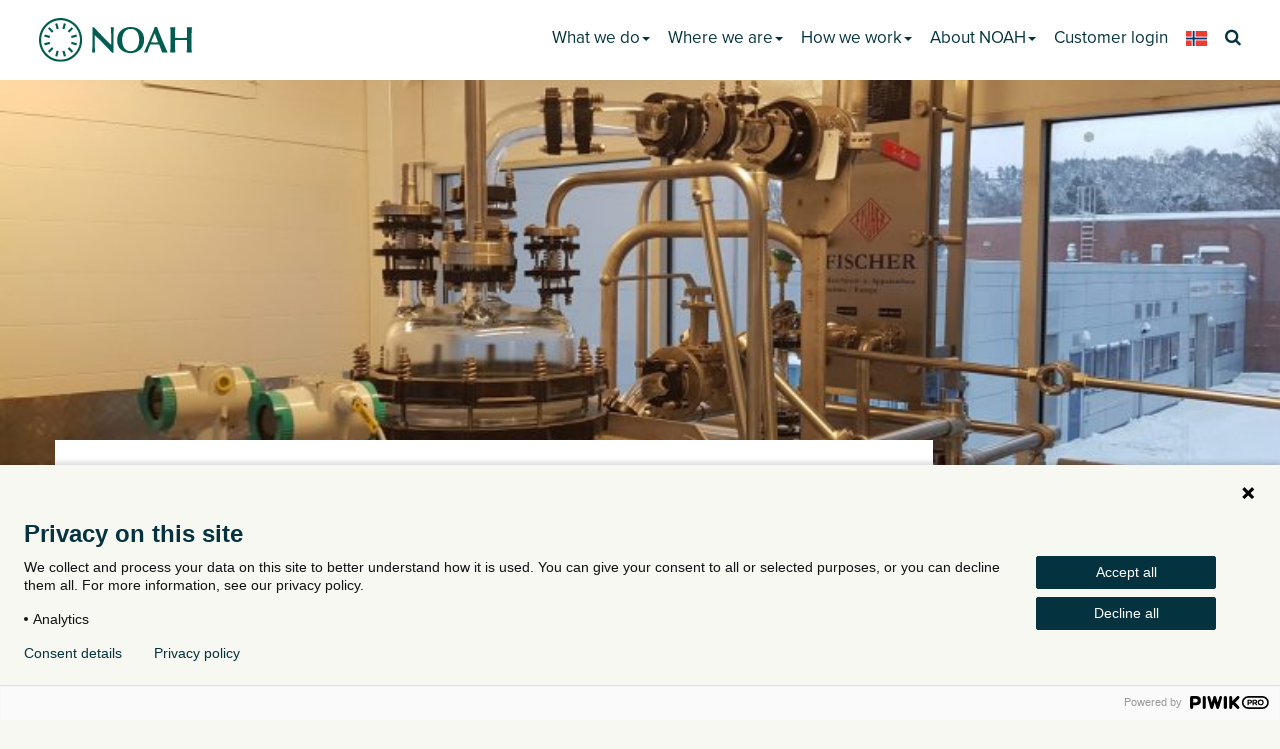

--- FILE ---
content_type: text/html; charset=UTF-8
request_url: https://en.noah.no/full-scale-salt-recovery-for-industrial-raw-materials-on-heroya/
body_size: 9066
content:
<!doctype html>
<!--[if lt IE 7]>      <html class="no-js lt-ie9 lt-ie8 lt-ie7" lang="en-US"> <![endif]-->
<!--[if IE 7]>         <html class="no-js lt-ie9 lt-ie8" lang="en-US"> <![endif]-->
<!--[if IE 8]>         <html class="no-js lt-ie9" lang="en-US"> <![endif]-->
<!--[if gt IE 8]><!--> <html class="no-js" lang="en-US"> <!--<![endif]-->
  <head>
    <meta charset="utf-8">
    <meta http-equiv="X-UA-Compatible" content="IE=edge,chrome=1">
    <meta name="viewport" content="width=device-width, initial-scale=1">

    
    <link rel="apple-touch-icon" sizes="57x57" href="https://en.noah.no/wp-content/themes/noah-theme/dist/images/favicons/apple-icon-57x57.png">
    <link rel="apple-touch-icon" sizes="60x60" href="https://en.noah.no/wp-content/themes/noah-theme/dist/images/favicons/apple-icon-60x60.png">
    <link rel="apple-touch-icon" sizes="72x72" href="https://en.noah.no/wp-content/themes/noah-theme/dist/images/favicons/apple-icon-72x72.png">
    <link rel="apple-touch-icon" sizes="76x76" href="https://en.noah.no/wp-content/themes/noah-theme/dist/images/favicons/apple-icon-76x76.png">
    <link rel="apple-touch-icon" sizes="114x114" href="https://en.noah.no/wp-content/themes/noah-theme/dist/images/favicons/apple-icon-114x114.png">
    <link rel="apple-touch-icon" sizes="120x120" href="https://en.noah.no/wp-content/themes/noah-theme/dist/images/favicons/apple-icon-120x120.png">
    <link rel="apple-touch-icon" sizes="144x144" href="https://en.noah.no/wp-content/themes/noah-theme/dist/images/favicons/apple-icon-144x144.png">
    <link rel="apple-touch-icon" sizes="152x152" href="https://en.noah.no/wp-content/themes/noah-theme/dist/images/favicons/apple-icon-152x152.png">
    <link rel="apple-touch-icon" sizes="180x180" href="https://en.noah.no/wp-content/themes/noah-theme/dist/images/favicons/apple-icon-180x180.png">
    <link rel="icon" type="image/png" sizes="192x192" href="https://en.noah.no/wp-content/themes/noah-theme/dist/images/favicons/android-icon-192x192.png">
    <link rel="icon" type="image/png" sizes="32x32" href="https://en.noah.no/wp-content/themes/noah-theme/dist/images/favicons/favicon-32x32.png">
    <link rel="icon" type="image/png" sizes="96x96" href="https://en.noah.no/wp-content/themes/noah-theme/dist/images/favicons/favicon-96x96.png">
    <link rel="icon" type="image/png" sizes="16x16" href="https://en.noah.no/wp-content/themes/noah-theme/dist/images/favicons/favicon-16x16.png">
    <link rel="manifest" href="https://en.noah.no/wp-content/themes/noah-theme/dist/images/favicons/manifest.json">
    <link rel="shortcut icon" type="image/ico" href="https://en.noah.no/wp-content/themes/noah-theme/dist/images/favicons/favicon.ico" />
    <meta name="msapplication-TileColor" content="#ffffff">
    <meta name="msapplication-TileImage" content="https://en.noah.no/wp-content/themes/noah-theme/dist/images/favicons/ms-icon-144x144.png">
    <meta name="theme-color" content="#ffffff">
	<meta http-equiv="Content-Security-Policy" content="upgrade-insecure-requests">

    <meta name='robots' content='index, follow, max-image-preview:large, max-snippet:-1, max-video-preview:-1' />

	<!-- This site is optimized with the Yoast SEO plugin v26.6 - https://yoast.com/wordpress/plugins/seo/ -->
	<title>Full-scale salt recovery for industrial raw materials on Herøya - NOAH English</title>
	<link rel="canonical" href="https://en.noah.no/full-scale-salt-recovery-for-industrial-raw-materials-on-heroya/" />
	<meta property="og:locale" content="en_US" />
	<meta property="og:type" content="article" />
	<meta property="og:title" content="Full-scale salt recovery for industrial raw materials on Herøya - NOAH English" />
	<meta property="og:description" content="In order to expand our research activities even further and improve the possibility of good recycling projects, NOAH has established a division at the Herøya..." />
	<meta property="og:url" content="https://en.noah.no/full-scale-salt-recovery-for-industrial-raw-materials-on-heroya/" />
	<meta property="og:site_name" content="NOAH English" />
	<meta name="twitter:card" content="summary_large_image" />
	<meta name="twitter:label1" content="Est. reading time" />
	<meta name="twitter:data1" content="1 minute" />
	<script type="application/ld+json" class="yoast-schema-graph">{"@context":"https://schema.org","@graph":[{"@type":"WebPage","@id":"https://en.noah.no/full-scale-salt-recovery-for-industrial-raw-materials-on-heroya/","url":"https://en.noah.no/full-scale-salt-recovery-for-industrial-raw-materials-on-heroya/","name":"Full-scale salt recovery for industrial raw materials on Herøya - NOAH English","isPartOf":{"@id":"https://en.noah.no/#website"},"datePublished":"2021-08-17T13:18:26+00:00","breadcrumb":{"@id":"https://en.noah.no/full-scale-salt-recovery-for-industrial-raw-materials-on-heroya/#breadcrumb"},"inLanguage":"en-US","potentialAction":[{"@type":"ReadAction","target":["https://en.noah.no/full-scale-salt-recovery-for-industrial-raw-materials-on-heroya/"]}]},{"@type":"BreadcrumbList","@id":"https://en.noah.no/full-scale-salt-recovery-for-industrial-raw-materials-on-heroya/#breadcrumb","itemListElement":[{"@type":"ListItem","position":1,"name":"Hjem","item":"https://en.noah.no/"},{"@type":"ListItem","position":2,"name":"Full-scale salt recovery for industrial raw materials on Herøya"}]},{"@type":"WebSite","@id":"https://en.noah.no/#website","url":"https://en.noah.no/","name":"NOAH English","description":"","potentialAction":[{"@type":"SearchAction","target":{"@type":"EntryPoint","urlTemplate":"https://en.noah.no/search/{search_term_string}"},"query-input":{"@type":"PropertyValueSpecification","valueRequired":true,"valueName":"search_term_string"}}],"inLanguage":"en-US"}]}</script>
	<!-- / Yoast SEO plugin. -->


<link rel='dns-prefetch' href='//player.vimeo.com' />
<link rel='dns-prefetch' href='//url.avanan.click' />
<style id='wp-img-auto-sizes-contain-inline-css' type='text/css'>
img:is([sizes=auto i],[sizes^="auto," i]){contain-intrinsic-size:3000px 1500px}
/*# sourceURL=wp-img-auto-sizes-contain-inline-css */
</style>
<link rel="stylesheet" href="https://en.noah.no/wp-content/plugins/formidable/css/formidableforms3.css?ver=12312012">
<link rel="stylesheet" href="https://en.noah.no/wp-includes/css/dist/block-library/style.min.css?ver=6.9">
<style id='global-styles-inline-css' type='text/css'>
:root{--wp--preset--aspect-ratio--square: 1;--wp--preset--aspect-ratio--4-3: 4/3;--wp--preset--aspect-ratio--3-4: 3/4;--wp--preset--aspect-ratio--3-2: 3/2;--wp--preset--aspect-ratio--2-3: 2/3;--wp--preset--aspect-ratio--16-9: 16/9;--wp--preset--aspect-ratio--9-16: 9/16;--wp--preset--color--black: #000000;--wp--preset--color--cyan-bluish-gray: #abb8c3;--wp--preset--color--white: #ffffff;--wp--preset--color--pale-pink: #f78da7;--wp--preset--color--vivid-red: #cf2e2e;--wp--preset--color--luminous-vivid-orange: #ff6900;--wp--preset--color--luminous-vivid-amber: #fcb900;--wp--preset--color--light-green-cyan: #7bdcb5;--wp--preset--color--vivid-green-cyan: #00d084;--wp--preset--color--pale-cyan-blue: #8ed1fc;--wp--preset--color--vivid-cyan-blue: #0693e3;--wp--preset--color--vivid-purple: #9b51e0;--wp--preset--gradient--vivid-cyan-blue-to-vivid-purple: linear-gradient(135deg,rgb(6,147,227) 0%,rgb(155,81,224) 100%);--wp--preset--gradient--light-green-cyan-to-vivid-green-cyan: linear-gradient(135deg,rgb(122,220,180) 0%,rgb(0,208,130) 100%);--wp--preset--gradient--luminous-vivid-amber-to-luminous-vivid-orange: linear-gradient(135deg,rgb(252,185,0) 0%,rgb(255,105,0) 100%);--wp--preset--gradient--luminous-vivid-orange-to-vivid-red: linear-gradient(135deg,rgb(255,105,0) 0%,rgb(207,46,46) 100%);--wp--preset--gradient--very-light-gray-to-cyan-bluish-gray: linear-gradient(135deg,rgb(238,238,238) 0%,rgb(169,184,195) 100%);--wp--preset--gradient--cool-to-warm-spectrum: linear-gradient(135deg,rgb(74,234,220) 0%,rgb(151,120,209) 20%,rgb(207,42,186) 40%,rgb(238,44,130) 60%,rgb(251,105,98) 80%,rgb(254,248,76) 100%);--wp--preset--gradient--blush-light-purple: linear-gradient(135deg,rgb(255,206,236) 0%,rgb(152,150,240) 100%);--wp--preset--gradient--blush-bordeaux: linear-gradient(135deg,rgb(254,205,165) 0%,rgb(254,45,45) 50%,rgb(107,0,62) 100%);--wp--preset--gradient--luminous-dusk: linear-gradient(135deg,rgb(255,203,112) 0%,rgb(199,81,192) 50%,rgb(65,88,208) 100%);--wp--preset--gradient--pale-ocean: linear-gradient(135deg,rgb(255,245,203) 0%,rgb(182,227,212) 50%,rgb(51,167,181) 100%);--wp--preset--gradient--electric-grass: linear-gradient(135deg,rgb(202,248,128) 0%,rgb(113,206,126) 100%);--wp--preset--gradient--midnight: linear-gradient(135deg,rgb(2,3,129) 0%,rgb(40,116,252) 100%);--wp--preset--font-size--small: 13px;--wp--preset--font-size--medium: 20px;--wp--preset--font-size--large: 36px;--wp--preset--font-size--x-large: 42px;--wp--preset--spacing--20: 0.44rem;--wp--preset--spacing--30: 0.67rem;--wp--preset--spacing--40: 1rem;--wp--preset--spacing--50: 1.5rem;--wp--preset--spacing--60: 2.25rem;--wp--preset--spacing--70: 3.38rem;--wp--preset--spacing--80: 5.06rem;--wp--preset--shadow--natural: 6px 6px 9px rgba(0, 0, 0, 0.2);--wp--preset--shadow--deep: 12px 12px 50px rgba(0, 0, 0, 0.4);--wp--preset--shadow--sharp: 6px 6px 0px rgba(0, 0, 0, 0.2);--wp--preset--shadow--outlined: 6px 6px 0px -3px rgb(255, 255, 255), 6px 6px rgb(0, 0, 0);--wp--preset--shadow--crisp: 6px 6px 0px rgb(0, 0, 0);}:where(.is-layout-flex){gap: 0.5em;}:where(.is-layout-grid){gap: 0.5em;}body .is-layout-flex{display: flex;}.is-layout-flex{flex-wrap: wrap;align-items: center;}.is-layout-flex > :is(*, div){margin: 0;}body .is-layout-grid{display: grid;}.is-layout-grid > :is(*, div){margin: 0;}:where(.wp-block-columns.is-layout-flex){gap: 2em;}:where(.wp-block-columns.is-layout-grid){gap: 2em;}:where(.wp-block-post-template.is-layout-flex){gap: 1.25em;}:where(.wp-block-post-template.is-layout-grid){gap: 1.25em;}.has-black-color{color: var(--wp--preset--color--black) !important;}.has-cyan-bluish-gray-color{color: var(--wp--preset--color--cyan-bluish-gray) !important;}.has-white-color{color: var(--wp--preset--color--white) !important;}.has-pale-pink-color{color: var(--wp--preset--color--pale-pink) !important;}.has-vivid-red-color{color: var(--wp--preset--color--vivid-red) !important;}.has-luminous-vivid-orange-color{color: var(--wp--preset--color--luminous-vivid-orange) !important;}.has-luminous-vivid-amber-color{color: var(--wp--preset--color--luminous-vivid-amber) !important;}.has-light-green-cyan-color{color: var(--wp--preset--color--light-green-cyan) !important;}.has-vivid-green-cyan-color{color: var(--wp--preset--color--vivid-green-cyan) !important;}.has-pale-cyan-blue-color{color: var(--wp--preset--color--pale-cyan-blue) !important;}.has-vivid-cyan-blue-color{color: var(--wp--preset--color--vivid-cyan-blue) !important;}.has-vivid-purple-color{color: var(--wp--preset--color--vivid-purple) !important;}.has-black-background-color{background-color: var(--wp--preset--color--black) !important;}.has-cyan-bluish-gray-background-color{background-color: var(--wp--preset--color--cyan-bluish-gray) !important;}.has-white-background-color{background-color: var(--wp--preset--color--white) !important;}.has-pale-pink-background-color{background-color: var(--wp--preset--color--pale-pink) !important;}.has-vivid-red-background-color{background-color: var(--wp--preset--color--vivid-red) !important;}.has-luminous-vivid-orange-background-color{background-color: var(--wp--preset--color--luminous-vivid-orange) !important;}.has-luminous-vivid-amber-background-color{background-color: var(--wp--preset--color--luminous-vivid-amber) !important;}.has-light-green-cyan-background-color{background-color: var(--wp--preset--color--light-green-cyan) !important;}.has-vivid-green-cyan-background-color{background-color: var(--wp--preset--color--vivid-green-cyan) !important;}.has-pale-cyan-blue-background-color{background-color: var(--wp--preset--color--pale-cyan-blue) !important;}.has-vivid-cyan-blue-background-color{background-color: var(--wp--preset--color--vivid-cyan-blue) !important;}.has-vivid-purple-background-color{background-color: var(--wp--preset--color--vivid-purple) !important;}.has-black-border-color{border-color: var(--wp--preset--color--black) !important;}.has-cyan-bluish-gray-border-color{border-color: var(--wp--preset--color--cyan-bluish-gray) !important;}.has-white-border-color{border-color: var(--wp--preset--color--white) !important;}.has-pale-pink-border-color{border-color: var(--wp--preset--color--pale-pink) !important;}.has-vivid-red-border-color{border-color: var(--wp--preset--color--vivid-red) !important;}.has-luminous-vivid-orange-border-color{border-color: var(--wp--preset--color--luminous-vivid-orange) !important;}.has-luminous-vivid-amber-border-color{border-color: var(--wp--preset--color--luminous-vivid-amber) !important;}.has-light-green-cyan-border-color{border-color: var(--wp--preset--color--light-green-cyan) !important;}.has-vivid-green-cyan-border-color{border-color: var(--wp--preset--color--vivid-green-cyan) !important;}.has-pale-cyan-blue-border-color{border-color: var(--wp--preset--color--pale-cyan-blue) !important;}.has-vivid-cyan-blue-border-color{border-color: var(--wp--preset--color--vivid-cyan-blue) !important;}.has-vivid-purple-border-color{border-color: var(--wp--preset--color--vivid-purple) !important;}.has-vivid-cyan-blue-to-vivid-purple-gradient-background{background: var(--wp--preset--gradient--vivid-cyan-blue-to-vivid-purple) !important;}.has-light-green-cyan-to-vivid-green-cyan-gradient-background{background: var(--wp--preset--gradient--light-green-cyan-to-vivid-green-cyan) !important;}.has-luminous-vivid-amber-to-luminous-vivid-orange-gradient-background{background: var(--wp--preset--gradient--luminous-vivid-amber-to-luminous-vivid-orange) !important;}.has-luminous-vivid-orange-to-vivid-red-gradient-background{background: var(--wp--preset--gradient--luminous-vivid-orange-to-vivid-red) !important;}.has-very-light-gray-to-cyan-bluish-gray-gradient-background{background: var(--wp--preset--gradient--very-light-gray-to-cyan-bluish-gray) !important;}.has-cool-to-warm-spectrum-gradient-background{background: var(--wp--preset--gradient--cool-to-warm-spectrum) !important;}.has-blush-light-purple-gradient-background{background: var(--wp--preset--gradient--blush-light-purple) !important;}.has-blush-bordeaux-gradient-background{background: var(--wp--preset--gradient--blush-bordeaux) !important;}.has-luminous-dusk-gradient-background{background: var(--wp--preset--gradient--luminous-dusk) !important;}.has-pale-ocean-gradient-background{background: var(--wp--preset--gradient--pale-ocean) !important;}.has-electric-grass-gradient-background{background: var(--wp--preset--gradient--electric-grass) !important;}.has-midnight-gradient-background{background: var(--wp--preset--gradient--midnight) !important;}.has-small-font-size{font-size: var(--wp--preset--font-size--small) !important;}.has-medium-font-size{font-size: var(--wp--preset--font-size--medium) !important;}.has-large-font-size{font-size: var(--wp--preset--font-size--large) !important;}.has-x-large-font-size{font-size: var(--wp--preset--font-size--x-large) !important;}
/*# sourceURL=global-styles-inline-css */
</style>

<style id='classic-theme-styles-inline-css' type='text/css'>
/*! This file is auto-generated */
.wp-block-button__link{color:#fff;background-color:#32373c;border-radius:9999px;box-shadow:none;text-decoration:none;padding:calc(.667em + 2px) calc(1.333em + 2px);font-size:1.125em}.wp-block-file__button{background:#32373c;color:#fff;text-decoration:none}
/*# sourceURL=/wp-includes/css/classic-themes.min.css */
</style>
<link rel="stylesheet" href="https://en.noah.no/wp-content/plugins/contact-form-7/includes/css/styles.css?ver=6.1.4">
<link rel="stylesheet" href="https://en.noah.no/wp-content/themes/noah-theme/dist/styles/main-71cf316b32.css">
<script type="text/javascript" src="https://en.noah.no/wp-includes/js/jquery/jquery.min.js?ver=3.7.1" id="jquery-core-js"></script>
<script type="text/javascript" src="https://en.noah.no/wp-includes/js/jquery/jquery-migrate.min.js?ver=3.4.1" id="jquery-migrate-js"></script>
<script type="text/javascript" src="https://url.avanan.click/v2/r02/___https://web103.reachmee.com/customerjs/helper.js/script___.YXAxZTpub2FoOmE6bzozMGM2OTU5YTQ2ODFiNWI0MWQzYTRkNzUzYWJhNWFlMjo3OmVjYWU6YzFkZGQ4MDE2YjZhODQ4ZDI0MzQyMDIyZmFiYmU5OTRmNTk3NGE0NDMyZTA4ZTYzOTRiODMxYjA2YTNjNjczYTp0OlQ6Tg;" id="reachmee-hiddenframe-js"></script>
<!-- Start Fluid Video Embeds Style Tag -->
<style type="text/css">
/* Fluid Video Embeds */
.fve-video-wrapper {
    position: relative;
    overflow: hidden;
    height: 0;
    background-color: transparent;
    padding-bottom: 56.25%;
    margin: 0.5em 0;
}
.fve-video-wrapper iframe,
.fve-video-wrapper object,
.fve-video-wrapper embed {
    position: absolute;
    display: block;
    top: 0;
    left: 0;
    width: 100%;
    height: 100%;
}
.fve-video-wrapper a.hyperlink-image {
    position: relative;
    display: none;
}
.fve-video-wrapper a.hyperlink-image img {
    position: relative;
    z-index: 2;
    width: 100%;
}
.fve-video-wrapper a.hyperlink-image .fve-play-button {
    position: absolute;
    left: 35%;
    top: 35%;
    right: 35%;
    bottom: 35%;
    z-index: 3;
    background-color: rgba(40, 40, 40, 0.75);
    background-size: 100% 100%;
    border-radius: 10px;
}
.fve-video-wrapper a.hyperlink-image:hover .fve-play-button {
    background-color: rgba(0, 0, 0, 0.85);
}
</style>
<!-- End Fluid Video Embeds Style Tag -->
<script>document.documentElement.className += " js";</script>
<link rel="icon" href="https://en.noah.no/wp-content/uploads/sites/3/2020/08/cropped-noah-favicon-32x32.png" sizes="32x32" />
<link rel="icon" href="https://en.noah.no/wp-content/uploads/sites/3/2020/08/cropped-noah-favicon-192x192.png" sizes="192x192" />
<link rel="apple-touch-icon" href="https://en.noah.no/wp-content/uploads/sites/3/2020/08/cropped-noah-favicon-180x180.png" />
<meta name="msapplication-TileImage" content="https://en.noah.no/wp-content/uploads/sites/3/2020/08/cropped-noah-favicon-270x270.png" />
<script type="text/javascript">
var ajaxurl = 'https://en.noah.no/wp-admin/admin-ajax.php';
</script>
</head>
     <body class="wp-singular page page-id-872 wp-theme-noah-theme full-scale-salt-recovery-for-industrial-raw-materials-on-heroya sidebar-primary ">
    <script type="text/javascript" data-cookieconsent="ignore">
/* <![CDATA[ */
(function(window,document,dataLayerName,id){
window[dataLayerName]=window[dataLayerName]||[],window[dataLayerName].push({start:(new Date).getTime(),event:"stg.start"});var scripts=document.getElementsByTagName('script')[0],tags=document.createElement('script');
function stgCreateCookie(a,b,c){var d="";if(c){var e=new Date;e.setTime(e.getTime()+24*c*60*60*1e3),d=";expires="+e.toUTCString()}document.cookie=a+"="+b+d+";path=/"}
var isStgDebug=(window.location.href.match("stg_debug")||document.cookie.match("stg_debug"))&&!window.location.href.match("stg_disable_debug");stgCreateCookie("stg_debug",isStgDebug?1:"",isStgDebug?14:-1);
var qP=[];dataLayerName!=="dataLayer"&&qP.push("data_layer_name="+dataLayerName),isStgDebug&&qP.push("stg_debug");var qPString=qP.length>0?("?"+qP.join("&")):"";
tags.async=!0,tags.src="https://noahno.piwik.pro/"+id+".js"+qPString,scripts.parentNode.insertBefore(tags,scripts);
!function(a,n,i){a[n]=a[n]||{};for(var c=0;c<i.length;c++)!function(i){a[n][i]=a[n][i]||{},a[n][i].api=a[n][i].api||function(){var a=[].slice.call(arguments,0);"string"==typeof a[0]&&window[dataLayerName].push({event:n+"."+i+":"+a[0],parameters:[].slice.call(arguments,1)})}}(i[c])}(window,"ppms",["tm","cm"]);
})(window,document,'dataLayer','c3322d5a-31b5-48e2-a5d1-4ec2e57d916a');
/* ]]> */
</script>
  <!--[if lt IE 8]>
  <p class="browserupgrade">You are using an <strong>outdated</strong> browser. Please
      <a href="http://browsehappy.com/">upgrade your browser</a> to improve your experience.</p>
  <![endif]-->
    <div class="navbar-wrapper" data-offset-top="60" data-offset-bottom="-100" data-spy="affix">
    <nav class="navbar navbar-default navbar--white">
            <!-- Brand and toggle get grouped for better mobile display -->
            <div class="navbar-header">

                                <button type="button" class="navbar-toggle collapsed" data-toggle="collapse" data-target="#bs-example-navbar-collapse-1" aria-expanded="false">
                    <span class="sr-only">Toggle navigation</span>
                    <span class="icon-bar"></span>
                    <span class="icon-bar"></span>
                    <span class="icon-bar"></span>
                </button>
                
                				<a class="navbar-brand" href="/">
				<!-- <img src="https://en.noah.no/wp-content/themes/noah-theme/assets/images/noah-logo-new.svg" alt="NOAH English"> -->
                    <img class="3" src="https://en.noah.no/wp-content/themes/noah-theme/assets/images/noah-logo-new.svg" alt="NOAH English">
                </a>
				
					
            </div>

            <div id="bs-example-navbar-collapse-1" class="collapse navbar-collapse"><ul id="menu-main-menu" class="nav navbar-nav"><li id="menu-item-762" class="menu-item menu-item-type-post_type menu-item-object-page menu-item-has-children menu-item-762 dropdown"><a title="What we do" href="#" data-toggle="dropdown" class="dropdown-toggle" aria-haspopup="true">What we do<span class="caret"></span></a>
<ul role="menu" class="dropdown-menu">
	<li id="menu-item-261" class="menu-item menu-item-type-post_type menu-item-object-page menu-item-261"><ul><li><a title="Hazardous waste" href="https://en.noah.no/what-is-received/" class="header">Hazardous waste</a></ul></li>
	<li id="menu-item-825" class="menu-item menu-item-type-post_type menu-item-object-page menu-item-825"><ul><li><a title="Ordinary waste" href="https://en.noah.no/receipt-of-ordinary-waste/" class="header">Ordinary waste</a></ul></li>
	<li id="menu-item-845" class="menu-item menu-item-type-post_type menu-item-object-page menu-item-845"><ul><li><a title="Inert waste" href="https://en.noah.no/disposal-of-inert-fill/" class="header">Inert waste</a></ul></li>
	<li id="menu-item-850" class="menu-item menu-item-type-post_type menu-item-object-page menu-item-850"><ul><li><a title="Batteries" href="https://en.noah.no/batteries/" class="header">Batteries</a></ul></li>
	<li id="menu-item-216" class="menu-item menu-item-type-post_type menu-item-object-page menu-item-216"><ul><li><a title="Research and development" href="https://en.noah.no/corporate-social-responsibility/research-and-development/" class="header">Research and development</a></ul></li>
	<li id="menu-item-200" class="menu-item menu-item-type-post_type menu-item-object-page menu-item-200"><ul><li><a title="Logistics" href="https://en.noah.no/for-clients/logistics/logistics-langoya/" class="header">Logistics</a></ul></li>
	<li id="menu-item-765" class="menu-item menu-item-type-custom menu-item-object-custom menu-item-765"><ul><li><a title="High-quality stone" href="https://en.rekefjord-stone.no/" class="header">High-quality stone</a></ul></li>

</ul>
</li>
<li id="menu-item-761" class="menu-item menu-item-type-post_type menu-item-object-page menu-item-has-children menu-item-761 dropdown"><a title="Where we are" href="#" data-toggle="dropdown" class="dropdown-toggle" aria-haspopup="true">Where we are<span class="caret"></span></a>
<ul role="menu" class="dropdown-menu">
	<li id="menu-item-197" class="menu-item menu-item-type-post_type menu-item-object-page menu-item-197"><ul><li><a title="Langøya" href="https://en.noah.no/for-clients/treatment-area/langoya/" class="header">Langøya</a></ul></li>
	<li id="menu-item-870" class="menu-item menu-item-type-post_type menu-item-object-page menu-item-870"><ul><li><a title="Engadalen" href="https://en.noah.no/noah-engadalen-largest-inert-waste-disposal-site-in-the-oslo-region/" class="header">Engadalen</a></ul></li>
	<li id="menu-item-766" class="menu-item menu-item-type-custom menu-item-object-custom menu-item-766"><ul><li><a title="Rekefjord" href="https://en.rekefjord-stone.no/" class="header">Rekefjord</a></ul></li>
	<li id="menu-item-202" class="menu-item menu-item-type-post_type menu-item-object-page menu-item-202"><ul><li><a title="Sweden" href="https://en.noah.no/for-clients/international/sweden/" class="header">Sweden</a></ul></li>
	<li id="menu-item-203" class="menu-item menu-item-type-post_type menu-item-object-page menu-item-203"><ul><li><a title="Denmark" href="https://en.noah.no/denmark/" class="header">Denmark</a></ul></li>

</ul>
</li>
<li id="menu-item-760" class="menu-item menu-item-type-post_type menu-item-object-page menu-item-has-children menu-item-760 dropdown"><a title="How we work" href="#" data-toggle="dropdown" class="dropdown-toggle" aria-haspopup="true">How we work<span class="caret"></span></a>
<ul role="menu" class="dropdown-menu">
	<li id="menu-item-881" class="menu-item menu-item-type-post_type menu-item-object-page menu-item-881"><ul><li><a title="Sustainability" href="https://en.noah.no/noah-leaves-a-green-footprint/" class="header">Sustainability</a></ul></li>
	<li id="menu-item-794" class="menu-item menu-item-type-post_type menu-item-object-page menu-item-794"><ul><li><a title="Nature and recreational areas" href="https://en.noah.no/nature/" class="header">Nature and recreational areas</a></ul></li>
	<li id="menu-item-241" class="menu-item menu-item-type-post_type menu-item-object-page menu-item-241"><ul><li><a title="Preparedness info" href="https://en.noah.no/preparedness-information/" class="header">Preparedness info</a></ul></li>
	<li id="menu-item-809" class="menu-item menu-item-type-post_type menu-item-object-page menu-item-809"><ul><li><a title="Corporate responsibility" href="https://en.noah.no/corporate-social-responsibility/noah-and-the-community/" class="header">Corporate responsibility</a></ul></li>
	<li id="menu-item-212" class="menu-item menu-item-type-post_type menu-item-object-page menu-item-212"><ul><li><a title="HSEQ" href="https://en.noah.no/our-business/environmental-management-program/" class="header">HSEQ</a></ul></li>

</ul>
</li>
<li id="menu-item-1120" class="menu-item menu-item-type-post_type menu-item-object-page menu-item-has-children menu-item-1120 dropdown"><a title="About NOAH" href="#" data-toggle="dropdown" class="dropdown-toggle" aria-haspopup="true">About NOAH<span class="caret"></span></a>
<ul role="menu" class="dropdown-menu">
	<li id="menu-item-181" class="menu-item menu-item-type-post_type menu-item-object-page menu-item-181"><ul><li><a title="About NOAH" href="https://en.noah.no/about-noah/" class="header">About NOAH</a></ul></li>
	<li id="menu-item-179" class="menu-item menu-item-type-post_type menu-item-object-page menu-item-179"><ul><li><a title="Ownership" href="https://en.noah.no/ownership/" class="header">Ownership</a></ul></li>
	<li id="menu-item-238" class="menu-item menu-item-type-post_type menu-item-object-page menu-item-238"><ul><li><a title="Contact" href="https://en.noah.no/contact/" class="header">Contact</a></ul></li>
	<li id="menu-item-914" class="menu-item menu-item-type-post_type menu-item-object-page menu-item-914"><ul><li><a title="Press and external relations" href="https://en.noah.no/press-and-external-relations/" class="header">Press and external relations</a></ul></li>
	<li id="menu-item-812" class="menu-item menu-item-type-post_type menu-item-object-page menu-item-812"><ul><li><a title="Values, directions and ethics" href="https://en.noah.no/our-business/values-and-ethics/" class="header">Values, directions and ethics</a></ul></li>

</ul>
</li>
<li id="menu-item-763" class="menu-item menu-item-type-custom menu-item-object-custom menu-item-763"><a title="Customer login" href="https://kunde.noah.no/" class="header">Customer login</a></li>
<li id="menu-item-564" class="flag-norwegian menu-item menu-item-type-custom menu-item-object-custom menu-item-564"><a title="Norwegian" href="https://www.noah.no/" class="header"><img class="flag" alt="Norwegian flag" style="height:15px;" src="https://en.noah.no/wp-content/themes/noah-theme/assets/images/flags/flag-no.png"></a></li><li><a class="search-btn"><i class="fa fa-search"></i></a></li>
</ul></div>			
			
    </nav>
</div>



<style>
@media (min-width:768px){
	.frontpage-card-row{padding-top: 80px;} 
}
</style>
	

<div class="search-wrapper">
  <div class="container remove-padding">
    <div class="search-content">
      <form method="get" action="/">
        <div class="input-group">
          <input type="text" name="s" class="form-control" value="" placeholder="Search">
          <span class="input-group-btn">
            <button class="btn btn-default" type="submit"><i class="fa fa-search"></i></button>
          </span>
        </div>
      </form>
      <div class="search-close">
        <span><i class="fa fa-close"></i>Close</span>
      </div>
    </div>
  </div>
</div>
    <main class="wrapper">
      <div class="article">

        <div class="container-fluid">
        <div class="row">
            <div class="col-lg-12 remove-padding">
                
                <div class="article-image" style="background:url('https://en.noah.no/wp-content/uploads/sites/3/2021/08/salt.jpg'); background-position:center center; background-size:cover;" role="img">
                </div>
            </div>
        </div>
    </div>
    
    <div class="container">
        <div class="row">
            <div class="col-md-9 col-sm-12 remove-padding">

                <div class="article-content">

                    <!-- Breadcrumbs -->
                                          <div class="breadcrumbs" typeof="BreadcrumbList" vocab="http://schema.org/">
                                                    <ul><li class="post post-page current-item"><span property="itemListElement" typeof="ListItem"><span property="name">Full-scale salt recovery for industrial raw materials on Herøya</span><meta property="position" content="1"></span></li>
</ul>
                                                </div>
                    
                    
                    <!-- Title -->
                    <h1>Full-scale salt recovery for industrial raw materials on Herøya</h1>

                    <!-- Ingress -->
                                        
                    <!-- Content -->
                    <p>In order to expand our research activities even further and improve the possibility of good recycling projects, NOAH has established a division at the Herøya Research Park. Here, NOAH plans to carry out research and development activities that will be less dependent on the current operations on Langøya, including taking advantage of the research and expertise, as well as knowledge and experience with piloting and industrialisation, available on Herøya.</p>
<p>Plans are in place for a large-scale recovery project on Herøya, the objective of which is to recover salts from fly ash. The project will receive funding of up to NOK 10 million from Innovation Norway.</p>
<p><a href="https://en.noah.no/breakthrough-in-salt-recovery/">Read more about the project!</a></p>

                    
                                    </div>
            </div>

            <aside class="col-md-3 col-sm-12 remove-padding">

                <!-- Links -->
                
                <!-- Facts -->
                

<div class="article-sidebar">
    <div class="article-sidebar-facts">
                <h3>Visitor address</h3>
        
        <div class="facts">
                    <div class="fact">
				                				                <p><p>Herøya Industripark AS</p>
<p>Hydrovegen 55, 3936 Porsgrunn</p>
</p>            </div>
                </div>
        
    </div>
</div>


                <!-- People -->
                
<div class="article-sidebar">
        
        
        
        <!-- Employee -->
        <div class="article-sidebar-profile">
			            <div class="article-sidebar-profile-image">    
                <img src="https://en.noah.no/wp-content/uploads/sites/3/2021/08/mbj-200x306.jpg" alt="Image of Manager NOAH Innovation">
            </div>
			            <div class="article-sidebar-profile-content">
                <ul>
                    <li>
                        <h4>Morten B. Jensen<br>
                                                        <small>Manager NOAH Innovation</small>
                                                    </h4>
                    </li>
                
                    <li><a href="tel:+4741518457">+47 415 18 457</a></li>                    <li><p style="font-size: 16px;">morten.jensen @ noah.no</p></li>                </ul>
            </div>
        </div>
		
	    
        
        <!-- Employee -->
        <div class="article-sidebar-profile">
			            <div class="article-sidebar-profile-content">
                <ul>
                    <li>
                        <h4>Terje Ulltang<br>
                                                        <small>Manager NOAH Projects</small>
                                                    </h4>
                    </li>
                
                    <li><a href="tel:+4799299527">+47 992 99 527</a></li>                    <li><p style="font-size: 16px;">terje.ulltang @ noah.no</p></li>                </ul>
            </div>
        </div>
		
	        
</div>


                <!-- Investigator / Utreder -->
                
            </aside>

        </div>
    </div>
</div>
    </main>

    <footer>
    <div class="container">
        <div class="row">
            <div class="col-sm-4">
                			<div class="textwidget"><p><strong>Langøya:</strong><br />
Weidemannsgate 10<br />
3080 HOLMESTRAND</p>
<p><strong>Holmestrand:<br />
</strong><span class="s1">Langgata 48</span><br />
3080 HOLMESTRAND</p>
<p><strong>Oslo:</strong><br />
Stranden 11<br />
0250 OSLO</p>
<p><strong>Herøya:<br />
</strong>Hydrovegen 67<br />
3936 Porsgrunn</p>
<p><strong>Engadalen:<br />
</strong>Aas Gaard<br />
1488 Hakadal</p>
</div>
		            </div>
            <div class="col-sm-8">
                <div class="row">
                    <div class="col-sm-6">
                        			<div class="textwidget"><p><strong>Invoice information:</strong></p>
<p><strong>NOAH AS</strong><br />
Org.nr.: 825.355.812</p>
<p><strong>NOAH Solutions AS</strong><br />
Org.nr.: 984.902.980</p>
<p><strong>NOAH Environment AS</strong><br />
Org. nr. : 925.512.680</p>
<p>Postboks 317<br />
3081 Holmestrand</p>
<p><strong>NOAH Engadalen AS</strong><br />
Org. nr. : 986.962.174</p>
<p>Aas Gaard<br />
1488 Hakadal</p>
<p>EHF faktura eller faktura @ noah.no</p>
</div>
		                    </div>
                    <div class="col-sm-6">
                        			<div class="textwidget"><p><strong>Contact information:</strong></p>
<ul>
<li><a href="tel:+4733099500"> <i class="fa fa-phone"></i> (+47) 33 09 95 00 </a></li>
<li><a href="mailto:post@noah.no"> <i class="fa fa-envelope"></i> post @ noah.no </a></li>
<li><a href="https://en.noah.no/for-clients/international/sweden/" target="_blank" rel="noopener"> <i class="fa fa-map"></i> NOAH Sweden </a></li>
<li><a href="https://en.noah.no/for-clients/international/denmark/" target="_blank" rel="noopener"> <i class="fa fa-map"></i> NOAH Denmark</a></li>
<li><a href="https://www.linkedin.com/company/noah-as" target="_blank" rel="noopener"> <i class="fa fa-linkedin"></i> NOAH on LinkedIn</a></li>
<li><a href="https://www.facebook.com/NOAHNorge/" target="_blank" rel="noopener"> <i class="fa fa-facebook"></i> NOAH on Facebook</a></li>
<li><a href="https://en.noah.no/privacy-policy/">Privacy policy</a></li>
</ul>
</div>
		                    </div>
                    <div class="col-sm-12">
                                            </div>
                </div>
            </div>
        </div>
    </div>
</footer>


<script type="speculationrules">
{"prefetch":[{"source":"document","where":{"and":[{"href_matches":"/*"},{"not":{"href_matches":["/wp-*.php","/wp-admin/*","/wp-content/uploads/sites/3/*","/wp-content/*","/wp-content/plugins/*","/wp-content/themes/noah-theme/*","/*\\?(.+)"]}},{"not":{"selector_matches":"a[rel~=\"nofollow\"]"}},{"not":{"selector_matches":".no-prefetch, .no-prefetch a"}}]},"eagerness":"conservative"}]}
</script>
<script type="text/javascript">
/* <![CDATA[ */
var _paq = _paq || [];
_paq.push( ["setTrackingSourceProvider","wordpress","1.4.1"] );
/* ]]> */
</script>
<script type="text/javascript" src="https://en.noah.no/wp-includes/js/dist/hooks.min.js?ver=dd5603f07f9220ed27f1" id="wp-hooks-js"></script>
<script type="text/javascript" src="https://en.noah.no/wp-includes/js/dist/i18n.min.js?ver=c26c3dc7bed366793375" id="wp-i18n-js"></script>
<script type="text/javascript" id="wp-i18n-js-after">
/* <![CDATA[ */
wp.i18n.setLocaleData( { "text direction\u0004ltr": [ "ltr" ] } );
//# sourceURL=wp-i18n-js-after
/* ]]> */
</script>
<script type="text/javascript" src="https://en.noah.no/wp-content/plugins/contact-form-7/includes/swv/js/index.js?ver=6.1.4" id="swv-js"></script>
<script type="text/javascript" id="contact-form-7-js-before">
/* <![CDATA[ */
var wpcf7 = {
    "api": {
        "root": "https:\/\/en.noah.no\/wp-json\/",
        "namespace": "contact-form-7\/v1"
    }
};
//# sourceURL=contact-form-7-js-before
/* ]]> */
</script>
<script type="text/javascript" src="https://en.noah.no/wp-content/plugins/contact-form-7/includes/js/index.js?ver=6.1.4" id="contact-form-7-js"></script>
<script type="text/javascript" src="//player.vimeo.com/api/player.js?ver=6.9" id="vimeo-js-js"></script>
<script type="text/javascript" src="https://en.noah.no/wp-content/themes/noah-theme/dist/scripts/main.js" id="main-scripts-js"></script>
    <style>
            </style>

    <script>
        document.addEventListener("DOMContentLoaded", function(event) {
                    });
    </script>


    
    <style>
            </style>


    <script>
        var accordions_active = null;
        var accordions_tabs_active = null;
    </script>


    


  </body>
</html>


--- FILE ---
content_type: image/svg+xml
request_url: https://en.noah.no/wp-content/themes/noah-theme/assets/images/noah-logo-new.svg
body_size: 3083
content:
<svg enable-background="new 0 0 647.06 182.42" viewBox="0 0 647.06 182.42" xmlns="http://www.w3.org/2000/svg"><switch><foreignObject height="1" requiredExtensions="http://ns.adobe.com/AdobeIllustrator/10.0/" width="1"/><g fill="#005d50"><path d="m226.16 81.72c0-14.38-.15-28.76-.31-42.99h7.19c14.54 16.06 28.15 30.29 46.67 48.35l18.05 17.75c2.91 2.75 4.28 3.83 7.65 6.58v-33.97c0-13-.76-26.16-1.84-38.71h13.01c-1.38 18.51-1.68 29.38-1.68 51.71 0 8.87.15 30.91.15 38.86 0 3.37.15 11.32.15 15.15h-6.27c-19.43-21.11-57.07-58.6-73.29-73.44 0 20.81.15 31.98.46 48.2.15 8.87.31 10.4 1.38 24.48h-13l1.22-21.27c.31-4.13.46-15.61.46-19.89z"/><path d="m444.65 89.83c0 34.12-23.1 56-57.07 56-31.82 0-57.07-18.82-57.07-52.33 0-38.86 26.62-56 57.53-56 28.61.01 56.61 15.61 56.61 52.33zm-57.07 48.2c26.01 0 36.11-24.48 36.11-46.36 0-24.94-9.33-46.36-36.11-46.36-26.32 0-36.11 25.4-36.11 46.36 0 22.8 9.79 46.36 36.11 46.36z"/><path d="m514.65 126.71-6.43-16.22c-6.58-.31-13.01-.61-19.58-.61-6.12 0-12.24.31-18.36.61-4.9 11.78-9.79 24.48-12.24 33.2h-14.23l17.75-39.47c15.45-34.58 24.33-54.47 28-67.01h9.94c7.34 20.96 16.52 42.38 22.03 55.23 5.81 13.31 15.91 36.41 22.8 51.25h-23.26zm-25.25-63.35-15.6 37.64c5.36.15 10.56.61 15.91.61 4.74 0 9.33-.31 14.08-.61z"/><path d="m626.26 92.13c-8.26-.31-16.52-.61-24.79-.61-8.72 0-17.44.31-26.16.61v15.3c0 19.74.61 26.62 1.38 36.26h-21.42c1.22-23.26 1.38-46.36 1.38-69.61 0-11.93-.46-23.56-1.53-35.34h21.57c-.76 8.42-1.38 14.99-1.38 43.6 7.65.31 15.45.61 23.1.61 9.33 0 18.51-.31 27.85-.61 0-3.98-.15-22.49-.31-26.32 0-4.74-.15-5.97-.77-17.29h21.88c-1.99 15.91-2.14 52.94-2.14 68.85 0 12.09 0 25.09 1.53 36.11h-21.57c.15-2.75 1.22-21.27 1.22-26.93z"/><path d="m91.21 9.2c45.29 0 82.01 36.72 82.01 82.01s-36.72 82.01-82.01 82.01-82.01-36.72-82.01-82.01 36.72-82.01 82.01-82.01m0-9.2c-50.29 0-91.21 40.92-91.21 91.21s40.92 91.21 91.21 91.21 91.21-40.92 91.21-91.21-40.92-91.21-91.21-91.21z"/><path d="m94.7 29.77h23.48v9.2h-23.48z" transform="matrix(.2588 -.9659 .9659 .2588 45.6933 128.2907)"/><path d="m64.24 143.45h23.49v9.2h-23.49z" transform="matrix(.2588 -.9659 .9659 .2588 -86.6863 183.127)"/><path d="m71.38 22.63h9.2v23.48h-9.2z" transform="matrix(.9659 -.2589 .2589 .9659 -6.3077 20.8392)"/><path d="m101.84 136.3h9.2v23.49h-9.2z" transform="matrix(.9659 -.2589 .2589 .9659 -34.6946 32.5981)"/><path d="m45 37.86h9.2v23.48h-9.2z" transform="matrix(.7071 -.7071 .7071 .7071 -20.5458 49.6042)"/><path d="m128.22 121.07h9.2v23.49h-9.2z" transform="matrix(.7071 -.7071 .7071 .7071 -55.0149 132.8244)"/><path d="m29.77 64.24h9.2v23.48h-9.2z" transform="matrix(.2588 -.9659 .9659 .2588 -47.9151 89.519)"/><path d="m143.45 94.7h9.2v23.49h-9.2z" transform="matrix(.2588 -.9659 .9659 .2588 6.9213 221.8986)"/><path d="m22.63 101.84h23.48v9.2h-23.48z" transform="matrix(.9659 -.2589 .2589 .9659 -26.3807 12.5251)"/><path d="m136.3 71.38h23.49v9.2h-23.49z" transform="matrix(.9659 -.2589 .2589 .9659 -14.6218 40.9121)"/><path d="m37.86 128.22h23.48v9.2h-23.48z" transform="matrix(.7071 -.7071 .7071 .7071 -79.3907 73.9799)"/><path d="m121.07 45h23.49v9.2h-23.49z" transform="matrix(.7071 -.7071 .7071 .7071 3.8295 108.449)"/></g></switch></svg>